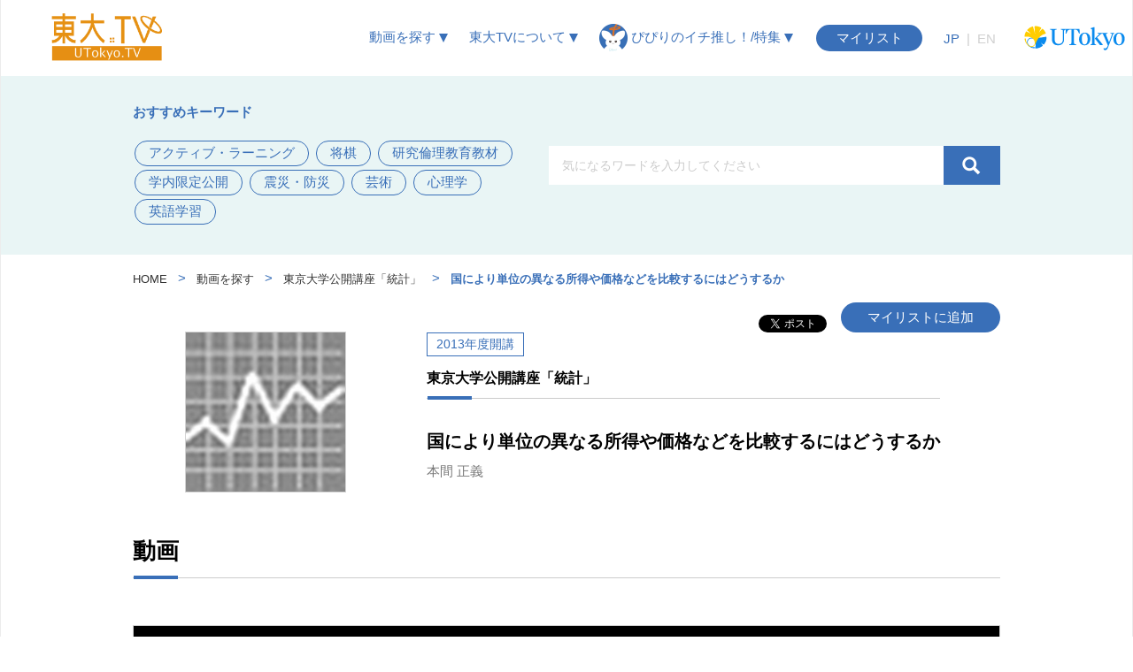

--- FILE ---
content_type: text/html; charset=UTF-8
request_url: https://tv.he.u-tokyo.ac.jp/lecture_4351/
body_size: 14028
content:
<!DOCTYPE html>
<!--[if IE 7]>
<html class="ie ie7" dir="ltr" lang="ja" prefix="og: http://ogp.me/ns# fb: http://ogp.me/ns/fb#">
<![endif]-->
<!--[if IE 8]>
<html class="ie ie8" dir="ltr" lang="ja" prefix="og: http://ogp.me/ns# fb: http://ogp.me/ns/fb#">
<![endif]-->
<!--[if !(IE 7) & !(IE 8)]><!-->
<html dir="ltr" lang="ja" prefix="og: http://ogp.me/ns# fb: http://ogp.me/ns/fb#">
<!--<![endif]-->
<head>
	<meta charset="UTF-8">
	<meta name="viewport" content="width=device-width">
    <title>
        国により単位の異なる所得や価格などを比較するにはどうするか How to Compare Income and Prices in Different Countries | UTokyo.TV | 東京大学    </title>
	<link rel="profile" href="http://gmpg.org/xfn/11">
	<link rel="pingback" href="https://tv.he.u-tokyo.ac.jp/xmlrpc.php">
	
    <meta name="twitter:card" content="summary_large_image" />

      <meta property="twitter:image" content="https://tv.he.u-tokyo.ac.jp/lecture_files/11814/7/lecture_images/video.jpg?1684487231" />
    <meta property="og:image" content="https://tv.he.u-tokyo.ac.jp/lecture_files/11814/7/lecture_images/video.jpg?1684487231" />
  
  <meta name="twitter:site" content="@UTokyoTV" />
  <meta name="twitter:title" content="国により単位の異なる所得や価格などを比較するにはどうするか" />
  <meta name="twitter:description" content="" />

  <meta property="og:url" content="https://tv.he.u-tokyo.ac.jp/lecture_4351/" />
  <meta property="og:title" content="国により単位の異なる所得や価格などを比較するにはどうするか" />
  <meta property="og:description" content="" />
	<!--[if lt IE 9]>
	<script src="https://tv.he.u-tokyo.ac.jp/wp-content/themes/ut-ocw/js/html5.js"></script>
	<![endif]-->
	
		<!-- All in One SEO 4.9.3 - aioseo.com -->
	<meta name="robots" content="max-image-preview:large" />
	<meta name="google-site-verification" content="uVR21iEnOf46n3oZliKTWNl00O8ZBzHHQyhdUn61IQM" />
	<meta name="keywords" content="phenomenon and forecasting,population changes,science fields,utokyo open,world of statistics" />
	<link rel="canonical" href="https://tv.he.u-tokyo.ac.jp/lecture_4351/" />
	<meta name="generator" content="All in One SEO (AIOSEO) 4.9.3" />
		<script type="application/ld+json" class="aioseo-schema">
			{"@context":"https:\/\/schema.org","@graph":[{"@type":"Article","@id":"https:\/\/tv.he.u-tokyo.ac.jp\/lecture_4351\/#article","name":"\u56fd\u306b\u3088\u308a\u5358\u4f4d\u306e\u7570\u306a\u308b\u6240\u5f97\u3084\u4fa1\u683c\u306a\u3069\u3092\u6bd4\u8f03\u3059\u308b\u306b\u306f\u3069\u3046\u3059\u308b\u304b How to Compare Income and Prices in Different Countries | UTokyo.TV | \u6771\u4eac\u5927\u5b66","headline":"\u56fd\u306b\u3088\u308a\u5358\u4f4d\u306e\u7570\u306a\u308b\u6240\u5f97\u3084\u4fa1\u683c\u306a\u3069\u3092\u6bd4\u8f03\u3059\u308b\u306b\u306f\u3069\u3046\u3059\u308b\u304b How to Compare Income and Prices in Different Countries","author":{"@id":"https:\/\/tv.he.u-tokyo.ac.jp\/author\/#author"},"publisher":{"@id":"https:\/\/tv.he.u-tokyo.ac.jp\/#organization"},"image":{"@type":"ImageObject","url":"\/course_images\/11814\/200px.jpg?1684485605","@id":"https:\/\/tv.he.u-tokyo.ac.jp\/lecture_4351\/#articleImage"},"datePublished":"2023-05-19T17:55:31+09:00","dateModified":"2025-05-12T16:59:27+09:00","inLanguage":"ja","mainEntityOfPage":{"@id":"https:\/\/tv.he.u-tokyo.ac.jp\/lecture_4351\/#webpage"},"isPartOf":{"@id":"https:\/\/tv.he.u-tokyo.ac.jp\/lecture_4351\/#webpage"},"articleSection":"lectures, phenomenon and forecasting, population changes, science fields, UTokyo Open, world of statistics"},{"@type":"BreadcrumbList","@id":"https:\/\/tv.he.u-tokyo.ac.jp\/lecture_4351\/#breadcrumblist","itemListElement":[{"@type":"ListItem","@id":"https:\/\/tv.he.u-tokyo.ac.jp#listItem","position":1,"name":"Home","item":"https:\/\/tv.he.u-tokyo.ac.jp","nextItem":{"@type":"ListItem","@id":"https:\/\/tv.he.u-tokyo.ac.jp\/category\/lectures\/#listItem","name":"lectures"}},{"@type":"ListItem","@id":"https:\/\/tv.he.u-tokyo.ac.jp\/category\/lectures\/#listItem","position":2,"name":"lectures","item":"https:\/\/tv.he.u-tokyo.ac.jp\/category\/lectures\/","nextItem":{"@type":"ListItem","@id":"https:\/\/tv.he.u-tokyo.ac.jp\/lecture_4351\/#listItem","name":"\u56fd\u306b\u3088\u308a\u5358\u4f4d\u306e\u7570\u306a\u308b\u6240\u5f97\u3084\u4fa1\u683c\u306a\u3069\u3092\u6bd4\u8f03\u3059\u308b\u306b\u306f\u3069\u3046\u3059\u308b\u304b How to Compare Income and Prices in Different Countries"},"previousItem":{"@type":"ListItem","@id":"https:\/\/tv.he.u-tokyo.ac.jp#listItem","name":"Home"}},{"@type":"ListItem","@id":"https:\/\/tv.he.u-tokyo.ac.jp\/lecture_4351\/#listItem","position":3,"name":"\u56fd\u306b\u3088\u308a\u5358\u4f4d\u306e\u7570\u306a\u308b\u6240\u5f97\u3084\u4fa1\u683c\u306a\u3069\u3092\u6bd4\u8f03\u3059\u308b\u306b\u306f\u3069\u3046\u3059\u308b\u304b How to Compare Income and Prices in Different Countries","previousItem":{"@type":"ListItem","@id":"https:\/\/tv.he.u-tokyo.ac.jp\/category\/lectures\/#listItem","name":"lectures"}}]},{"@type":"Organization","@id":"https:\/\/tv.he.u-tokyo.ac.jp\/#organization","name":"UTokyo.TV | \u6771\u4eac\u5927\u5b66","url":"https:\/\/tv.he.u-tokyo.ac.jp\/"},{"@type":"WebPage","@id":"https:\/\/tv.he.u-tokyo.ac.jp\/lecture_4351\/#webpage","url":"https:\/\/tv.he.u-tokyo.ac.jp\/lecture_4351\/","name":"\u56fd\u306b\u3088\u308a\u5358\u4f4d\u306e\u7570\u306a\u308b\u6240\u5f97\u3084\u4fa1\u683c\u306a\u3069\u3092\u6bd4\u8f03\u3059\u308b\u306b\u306f\u3069\u3046\u3059\u308b\u304b How to Compare Income and Prices in Different Countries | UTokyo.TV | \u6771\u4eac\u5927\u5b66","inLanguage":"ja","isPartOf":{"@id":"https:\/\/tv.he.u-tokyo.ac.jp\/#website"},"breadcrumb":{"@id":"https:\/\/tv.he.u-tokyo.ac.jp\/lecture_4351\/#breadcrumblist"},"author":{"@id":"https:\/\/tv.he.u-tokyo.ac.jp\/author\/#author"},"creator":{"@id":"https:\/\/tv.he.u-tokyo.ac.jp\/author\/#author"},"datePublished":"2023-05-19T17:55:31+09:00","dateModified":"2025-05-12T16:59:27+09:00"},{"@type":"WebSite","@id":"https:\/\/tv.he.u-tokyo.ac.jp\/#website","url":"https:\/\/tv.he.u-tokyo.ac.jp\/","name":"UTokyo TV","inLanguage":"ja","publisher":{"@id":"https:\/\/tv.he.u-tokyo.ac.jp\/#organization"}}]}
		</script>
		<!-- All in One SEO -->

<link rel="alternate" type="application/rss+xml" title="UTokyo.TV | 東京大学 &raquo; フィード" href="https://tv.he.u-tokyo.ac.jp/feed/" />
<link rel="alternate" type="application/rss+xml" title="UTokyo.TV | 東京大学 &raquo; コメントフィード" href="https://tv.he.u-tokyo.ac.jp/comments/feed/" />
<link rel="alternate" title="oEmbed (JSON)" type="application/json+oembed" href="https://tv.he.u-tokyo.ac.jp/wp-json/oembed/1.0/embed?url=https%3A%2F%2Ftv.he.u-tokyo.ac.jp%2Flecture_4351%2F" />
<link rel="alternate" title="oEmbed (XML)" type="text/xml+oembed" href="https://tv.he.u-tokyo.ac.jp/wp-json/oembed/1.0/embed?url=https%3A%2F%2Ftv.he.u-tokyo.ac.jp%2Flecture_4351%2F&#038;format=xml" />
<style id='wp-img-auto-sizes-contain-inline-css' type='text/css'>
img:is([sizes=auto i],[sizes^="auto," i]){contain-intrinsic-size:3000px 1500px}
/*# sourceURL=wp-img-auto-sizes-contain-inline-css */
</style>
<style id='wp-emoji-styles-inline-css' type='text/css'>

	img.wp-smiley, img.emoji {
		display: inline !important;
		border: none !important;
		box-shadow: none !important;
		height: 1em !important;
		width: 1em !important;
		margin: 0 0.07em !important;
		vertical-align: -0.1em !important;
		background: none !important;
		padding: 0 !important;
	}
/*# sourceURL=wp-emoji-styles-inline-css */
</style>
<style id='wp-block-library-inline-css' type='text/css'>
:root{--wp-block-synced-color:#7a00df;--wp-block-synced-color--rgb:122,0,223;--wp-bound-block-color:var(--wp-block-synced-color);--wp-editor-canvas-background:#ddd;--wp-admin-theme-color:#007cba;--wp-admin-theme-color--rgb:0,124,186;--wp-admin-theme-color-darker-10:#006ba1;--wp-admin-theme-color-darker-10--rgb:0,107,160.5;--wp-admin-theme-color-darker-20:#005a87;--wp-admin-theme-color-darker-20--rgb:0,90,135;--wp-admin-border-width-focus:2px}@media (min-resolution:192dpi){:root{--wp-admin-border-width-focus:1.5px}}.wp-element-button{cursor:pointer}:root .has-very-light-gray-background-color{background-color:#eee}:root .has-very-dark-gray-background-color{background-color:#313131}:root .has-very-light-gray-color{color:#eee}:root .has-very-dark-gray-color{color:#313131}:root .has-vivid-green-cyan-to-vivid-cyan-blue-gradient-background{background:linear-gradient(135deg,#00d084,#0693e3)}:root .has-purple-crush-gradient-background{background:linear-gradient(135deg,#34e2e4,#4721fb 50%,#ab1dfe)}:root .has-hazy-dawn-gradient-background{background:linear-gradient(135deg,#faaca8,#dad0ec)}:root .has-subdued-olive-gradient-background{background:linear-gradient(135deg,#fafae1,#67a671)}:root .has-atomic-cream-gradient-background{background:linear-gradient(135deg,#fdd79a,#004a59)}:root .has-nightshade-gradient-background{background:linear-gradient(135deg,#330968,#31cdcf)}:root .has-midnight-gradient-background{background:linear-gradient(135deg,#020381,#2874fc)}:root{--wp--preset--font-size--normal:16px;--wp--preset--font-size--huge:42px}.has-regular-font-size{font-size:1em}.has-larger-font-size{font-size:2.625em}.has-normal-font-size{font-size:var(--wp--preset--font-size--normal)}.has-huge-font-size{font-size:var(--wp--preset--font-size--huge)}.has-text-align-center{text-align:center}.has-text-align-left{text-align:left}.has-text-align-right{text-align:right}.has-fit-text{white-space:nowrap!important}#end-resizable-editor-section{display:none}.aligncenter{clear:both}.items-justified-left{justify-content:flex-start}.items-justified-center{justify-content:center}.items-justified-right{justify-content:flex-end}.items-justified-space-between{justify-content:space-between}.screen-reader-text{border:0;clip-path:inset(50%);height:1px;margin:-1px;overflow:hidden;padding:0;position:absolute;width:1px;word-wrap:normal!important}.screen-reader-text:focus{background-color:#ddd;clip-path:none;color:#444;display:block;font-size:1em;height:auto;left:5px;line-height:normal;padding:15px 23px 14px;text-decoration:none;top:5px;width:auto;z-index:100000}html :where(.has-border-color){border-style:solid}html :where([style*=border-top-color]){border-top-style:solid}html :where([style*=border-right-color]){border-right-style:solid}html :where([style*=border-bottom-color]){border-bottom-style:solid}html :where([style*=border-left-color]){border-left-style:solid}html :where([style*=border-width]){border-style:solid}html :where([style*=border-top-width]){border-top-style:solid}html :where([style*=border-right-width]){border-right-style:solid}html :where([style*=border-bottom-width]){border-bottom-style:solid}html :where([style*=border-left-width]){border-left-style:solid}html :where(img[class*=wp-image-]){height:auto;max-width:100%}:where(figure){margin:0 0 1em}html :where(.is-position-sticky){--wp-admin--admin-bar--position-offset:var(--wp-admin--admin-bar--height,0px)}@media screen and (max-width:600px){html :where(.is-position-sticky){--wp-admin--admin-bar--position-offset:0px}}

/*# sourceURL=wp-block-library-inline-css */
</style><style id='global-styles-inline-css' type='text/css'>
:root{--wp--preset--aspect-ratio--square: 1;--wp--preset--aspect-ratio--4-3: 4/3;--wp--preset--aspect-ratio--3-4: 3/4;--wp--preset--aspect-ratio--3-2: 3/2;--wp--preset--aspect-ratio--2-3: 2/3;--wp--preset--aspect-ratio--16-9: 16/9;--wp--preset--aspect-ratio--9-16: 9/16;--wp--preset--color--black: #000000;--wp--preset--color--cyan-bluish-gray: #abb8c3;--wp--preset--color--white: #ffffff;--wp--preset--color--pale-pink: #f78da7;--wp--preset--color--vivid-red: #cf2e2e;--wp--preset--color--luminous-vivid-orange: #ff6900;--wp--preset--color--luminous-vivid-amber: #fcb900;--wp--preset--color--light-green-cyan: #7bdcb5;--wp--preset--color--vivid-green-cyan: #00d084;--wp--preset--color--pale-cyan-blue: #8ed1fc;--wp--preset--color--vivid-cyan-blue: #0693e3;--wp--preset--color--vivid-purple: #9b51e0;--wp--preset--gradient--vivid-cyan-blue-to-vivid-purple: linear-gradient(135deg,rgb(6,147,227) 0%,rgb(155,81,224) 100%);--wp--preset--gradient--light-green-cyan-to-vivid-green-cyan: linear-gradient(135deg,rgb(122,220,180) 0%,rgb(0,208,130) 100%);--wp--preset--gradient--luminous-vivid-amber-to-luminous-vivid-orange: linear-gradient(135deg,rgb(252,185,0) 0%,rgb(255,105,0) 100%);--wp--preset--gradient--luminous-vivid-orange-to-vivid-red: linear-gradient(135deg,rgb(255,105,0) 0%,rgb(207,46,46) 100%);--wp--preset--gradient--very-light-gray-to-cyan-bluish-gray: linear-gradient(135deg,rgb(238,238,238) 0%,rgb(169,184,195) 100%);--wp--preset--gradient--cool-to-warm-spectrum: linear-gradient(135deg,rgb(74,234,220) 0%,rgb(151,120,209) 20%,rgb(207,42,186) 40%,rgb(238,44,130) 60%,rgb(251,105,98) 80%,rgb(254,248,76) 100%);--wp--preset--gradient--blush-light-purple: linear-gradient(135deg,rgb(255,206,236) 0%,rgb(152,150,240) 100%);--wp--preset--gradient--blush-bordeaux: linear-gradient(135deg,rgb(254,205,165) 0%,rgb(254,45,45) 50%,rgb(107,0,62) 100%);--wp--preset--gradient--luminous-dusk: linear-gradient(135deg,rgb(255,203,112) 0%,rgb(199,81,192) 50%,rgb(65,88,208) 100%);--wp--preset--gradient--pale-ocean: linear-gradient(135deg,rgb(255,245,203) 0%,rgb(182,227,212) 50%,rgb(51,167,181) 100%);--wp--preset--gradient--electric-grass: linear-gradient(135deg,rgb(202,248,128) 0%,rgb(113,206,126) 100%);--wp--preset--gradient--midnight: linear-gradient(135deg,rgb(2,3,129) 0%,rgb(40,116,252) 100%);--wp--preset--font-size--small: 13px;--wp--preset--font-size--medium: 20px;--wp--preset--font-size--large: 36px;--wp--preset--font-size--x-large: 42px;--wp--preset--spacing--20: 0.44rem;--wp--preset--spacing--30: 0.67rem;--wp--preset--spacing--40: 1rem;--wp--preset--spacing--50: 1.5rem;--wp--preset--spacing--60: 2.25rem;--wp--preset--spacing--70: 3.38rem;--wp--preset--spacing--80: 5.06rem;--wp--preset--shadow--natural: 6px 6px 9px rgba(0, 0, 0, 0.2);--wp--preset--shadow--deep: 12px 12px 50px rgba(0, 0, 0, 0.4);--wp--preset--shadow--sharp: 6px 6px 0px rgba(0, 0, 0, 0.2);--wp--preset--shadow--outlined: 6px 6px 0px -3px rgb(255, 255, 255), 6px 6px rgb(0, 0, 0);--wp--preset--shadow--crisp: 6px 6px 0px rgb(0, 0, 0);}:where(.is-layout-flex){gap: 0.5em;}:where(.is-layout-grid){gap: 0.5em;}body .is-layout-flex{display: flex;}.is-layout-flex{flex-wrap: wrap;align-items: center;}.is-layout-flex > :is(*, div){margin: 0;}body .is-layout-grid{display: grid;}.is-layout-grid > :is(*, div){margin: 0;}:where(.wp-block-columns.is-layout-flex){gap: 2em;}:where(.wp-block-columns.is-layout-grid){gap: 2em;}:where(.wp-block-post-template.is-layout-flex){gap: 1.25em;}:where(.wp-block-post-template.is-layout-grid){gap: 1.25em;}.has-black-color{color: var(--wp--preset--color--black) !important;}.has-cyan-bluish-gray-color{color: var(--wp--preset--color--cyan-bluish-gray) !important;}.has-white-color{color: var(--wp--preset--color--white) !important;}.has-pale-pink-color{color: var(--wp--preset--color--pale-pink) !important;}.has-vivid-red-color{color: var(--wp--preset--color--vivid-red) !important;}.has-luminous-vivid-orange-color{color: var(--wp--preset--color--luminous-vivid-orange) !important;}.has-luminous-vivid-amber-color{color: var(--wp--preset--color--luminous-vivid-amber) !important;}.has-light-green-cyan-color{color: var(--wp--preset--color--light-green-cyan) !important;}.has-vivid-green-cyan-color{color: var(--wp--preset--color--vivid-green-cyan) !important;}.has-pale-cyan-blue-color{color: var(--wp--preset--color--pale-cyan-blue) !important;}.has-vivid-cyan-blue-color{color: var(--wp--preset--color--vivid-cyan-blue) !important;}.has-vivid-purple-color{color: var(--wp--preset--color--vivid-purple) !important;}.has-black-background-color{background-color: var(--wp--preset--color--black) !important;}.has-cyan-bluish-gray-background-color{background-color: var(--wp--preset--color--cyan-bluish-gray) !important;}.has-white-background-color{background-color: var(--wp--preset--color--white) !important;}.has-pale-pink-background-color{background-color: var(--wp--preset--color--pale-pink) !important;}.has-vivid-red-background-color{background-color: var(--wp--preset--color--vivid-red) !important;}.has-luminous-vivid-orange-background-color{background-color: var(--wp--preset--color--luminous-vivid-orange) !important;}.has-luminous-vivid-amber-background-color{background-color: var(--wp--preset--color--luminous-vivid-amber) !important;}.has-light-green-cyan-background-color{background-color: var(--wp--preset--color--light-green-cyan) !important;}.has-vivid-green-cyan-background-color{background-color: var(--wp--preset--color--vivid-green-cyan) !important;}.has-pale-cyan-blue-background-color{background-color: var(--wp--preset--color--pale-cyan-blue) !important;}.has-vivid-cyan-blue-background-color{background-color: var(--wp--preset--color--vivid-cyan-blue) !important;}.has-vivid-purple-background-color{background-color: var(--wp--preset--color--vivid-purple) !important;}.has-black-border-color{border-color: var(--wp--preset--color--black) !important;}.has-cyan-bluish-gray-border-color{border-color: var(--wp--preset--color--cyan-bluish-gray) !important;}.has-white-border-color{border-color: var(--wp--preset--color--white) !important;}.has-pale-pink-border-color{border-color: var(--wp--preset--color--pale-pink) !important;}.has-vivid-red-border-color{border-color: var(--wp--preset--color--vivid-red) !important;}.has-luminous-vivid-orange-border-color{border-color: var(--wp--preset--color--luminous-vivid-orange) !important;}.has-luminous-vivid-amber-border-color{border-color: var(--wp--preset--color--luminous-vivid-amber) !important;}.has-light-green-cyan-border-color{border-color: var(--wp--preset--color--light-green-cyan) !important;}.has-vivid-green-cyan-border-color{border-color: var(--wp--preset--color--vivid-green-cyan) !important;}.has-pale-cyan-blue-border-color{border-color: var(--wp--preset--color--pale-cyan-blue) !important;}.has-vivid-cyan-blue-border-color{border-color: var(--wp--preset--color--vivid-cyan-blue) !important;}.has-vivid-purple-border-color{border-color: var(--wp--preset--color--vivid-purple) !important;}.has-vivid-cyan-blue-to-vivid-purple-gradient-background{background: var(--wp--preset--gradient--vivid-cyan-blue-to-vivid-purple) !important;}.has-light-green-cyan-to-vivid-green-cyan-gradient-background{background: var(--wp--preset--gradient--light-green-cyan-to-vivid-green-cyan) !important;}.has-luminous-vivid-amber-to-luminous-vivid-orange-gradient-background{background: var(--wp--preset--gradient--luminous-vivid-amber-to-luminous-vivid-orange) !important;}.has-luminous-vivid-orange-to-vivid-red-gradient-background{background: var(--wp--preset--gradient--luminous-vivid-orange-to-vivid-red) !important;}.has-very-light-gray-to-cyan-bluish-gray-gradient-background{background: var(--wp--preset--gradient--very-light-gray-to-cyan-bluish-gray) !important;}.has-cool-to-warm-spectrum-gradient-background{background: var(--wp--preset--gradient--cool-to-warm-spectrum) !important;}.has-blush-light-purple-gradient-background{background: var(--wp--preset--gradient--blush-light-purple) !important;}.has-blush-bordeaux-gradient-background{background: var(--wp--preset--gradient--blush-bordeaux) !important;}.has-luminous-dusk-gradient-background{background: var(--wp--preset--gradient--luminous-dusk) !important;}.has-pale-ocean-gradient-background{background: var(--wp--preset--gradient--pale-ocean) !important;}.has-electric-grass-gradient-background{background: var(--wp--preset--gradient--electric-grass) !important;}.has-midnight-gradient-background{background: var(--wp--preset--gradient--midnight) !important;}.has-small-font-size{font-size: var(--wp--preset--font-size--small) !important;}.has-medium-font-size{font-size: var(--wp--preset--font-size--medium) !important;}.has-large-font-size{font-size: var(--wp--preset--font-size--large) !important;}.has-x-large-font-size{font-size: var(--wp--preset--font-size--x-large) !important;}
/*# sourceURL=global-styles-inline-css */
</style>

<style id='classic-theme-styles-inline-css' type='text/css'>
/*! This file is auto-generated */
.wp-block-button__link{color:#fff;background-color:#32373c;border-radius:9999px;box-shadow:none;text-decoration:none;padding:calc(.667em + 2px) calc(1.333em + 2px);font-size:1.125em}.wp-block-file__button{background:#32373c;color:#fff;text-decoration:none}
/*# sourceURL=/wp-includes/css/classic-themes.min.css */
</style>
<link rel='stylesheet' id='sosere-recommendation-style-css' href='https://tv.he.u-tokyo.ac.jp/wp-content/plugins/ut-sosere/sosere_css/sosere-recommendation.css?ver=6.9' type='text/css' media='all' />
<link rel='stylesheet' id='genericons-css' href='https://tv.he.u-tokyo.ac.jp/wp-content/themes/ut-ocw/genericons/genericons.css?ver=3.03' type='text/css' media='all' />
<script type="text/javascript" src="https://tv.he.u-tokyo.ac.jp/wp-includes/js/jquery/jquery.min.js?ver=3.7.1" id="jquery-core-js"></script>
<script type="text/javascript" src="https://tv.he.u-tokyo.ac.jp/wp-includes/js/jquery/jquery-migrate.min.js?ver=3.4.1" id="jquery-migrate-js"></script>
<link rel="https://api.w.org/" href="https://tv.he.u-tokyo.ac.jp/wp-json/" /><link rel="alternate" title="JSON" type="application/json" href="https://tv.he.u-tokyo.ac.jp/wp-json/wp/v2/posts/11977" /><link rel="EditURI" type="application/rsd+xml" title="RSD" href="https://tv.he.u-tokyo.ac.jp/xmlrpc.php?rsd" />
<meta name="generator" content="WordPress 6.9" />
<link rel='shortlink' href='https://tv.he.u-tokyo.ac.jp/?p=11977' />
<meta name="description" content="東京大学公開講座「統計」 本間 正義 UTokyo Open Lectures: Statistics Masayoshi Honma" />

<!-- START - Open Graph and Twitter Card Tags 3.3.7 -->
<!-- Disabled by the "fb_og_disable" filter -->
<!-- END - Open Graph and Twitter Card Tags 3.3.7 -->
    <link href="/assets/font-awesome-4.6.3/css/font-awesome.min.css?1678934654" rel="stylesheet" />    <link href="/assets/feathericon/feathericon.min.css?1678932813" rel="stylesheet" />    <link href="/assets/video-js-7.16.0/video-js.min.css?1678932813" rel="stylesheet" />    <link href="/assets/tooltipster-4.2.7/dist/css/tooltipster.bundle.min.css?1678932813" rel="stylesheet" />    <link href="/assets/css/ut-ocw-wp.min.css?1756103660" rel="stylesheet" />    <script src="/assets/js/js.cookie-2.1.3.min.js?1678932813"></script>    <link href="/wp-includes/css/jquery-ui-dialog.min.css" rel="stylesheet" />
    <link href="/wp-includes/css/dashicons.min.css" rel="stylesheet" />
</head>

<body class="wp-singular post-template-default single single-post postid-11977 single-format-standard wp-theme-ut-ocw sidebar">
	<div id="page" class="hfeed site pj-ocw-site-mode-ocw">
		<header id="masthead" class="site-header" role="banner">
            <div class="d-flex align-items-center justify-content-between">
                <div class="navbar-brand-container">
                    <a href="/" rel="home">
                        <img
                            src="/assets/img/logo.png"
                            class="navbar-brand-pc"
                        />
                        <img
                            src="/assets/img/logo.png"
                            class="navbar-brand-mobile"
                        />
                    </a>
                </div>

                <div>
                    
<div id="navbar" class="navbar">
  <nav id="site-navigation" class="navigation main-navigation" role="navigation">
          <span class="menu-search-button">
        <i class="fe fe-search"></i>
      </span>
        <span class="menu-toggle">
      <i class="fe fe-bar"></i>
    </span>

    <div class="menu-navigation-menu-container">
      <ul id="primary-menu" class="nav-menu">
        <li class="menu-item-type-custom menu-item-object-custom menu-item-has-children">
          <a>
            動画を探す
            <img src="/assets/img/icon/menu-down-arrow.svg" style="width: 10px; height: 10px" />
          </a>
          <ul class="sub-menu">
            <li class="menu-item menu-item-type-custom menu-item-object-custom">
              <a href="/course-search/">
                イベント一覧から探す
              </a>
            </li>
            <li class="menu-item menu-item-type-custom menu-item-object-custom">
              <a href="/find-subjects/">
                分野から探す
              </a>
            </li>
            <li class="menu-item menu-item-type-custom menu-item-object-custom">
              <a href="/find-by-tags/">
                タグから探す
              </a>
            </li>
            <li class="menu-item menu-item-type-custom menu-item-object-custom">
              <a href="/lecturers/">
                講師から探す
              </a>
            </li>
            <li class="menu-item menu-item-type-custom menu-item-object-custom">
              <a href="/ranking/">
                人気の動画
              </a>
            </li>
          </ul>
        </li>
       <li class="menu-item menu-item-type-custom menu-item-object-custom current-menu-ancestor current-menu-parent menu-item-has-children">
          <a>
            東大TVについて
            <img src="/assets/img/icon/menu-down-arrow.svg" style="width: 10px; height: 10px" />
          </a>
          <ul class="sub-menu">
            <li class="menu-item menu-item-type-custom menu-item-object-custom">
              <a href="/about/">
                東大TVについて
              </a>
            </li>
            <li class="menu-item menu-item-type-custom menu-item-object-custom">
              <a href="/guidelines/termsofuse/">
                利用規約
              </a>
            </li>
            <li class="menu-item menu-item-type-custom menu-item-object-custom">
              <a href="/for-lecturer">
                公開希望の方へ
              </a>
            </li>

            <li class="menu-item menu-item-type-custom menu-item-object-custom">
              <a href="/link_policy/">
                リンクについて
              </a>
            </li>
            <li class="menu-item menu-item-type-custom menu-item-object-custom">
              <a href="/contact/">
                お問い合わせ等
              </a>
            </li>
          </ul>
        </li>
        <li class="menu-item-type-custom menu-item-object-custom menu-item-has-children">
          <a>
            <img src="/assets/img/icon/pipiri-menu-icon.png" style="width: 32px; height: 32px" />
            ぴぴりのイチ推し！/特集
            <img src="/assets/img/icon/menu-down-arrow.svg" style="width: 10px; height: 10px" />
          </a>
          <ul class="sub-menu">
            <li class="menu-item menu-item-type-custom menu-item-object-custom">
              <a href="/category/blog/">ぴぴりのイチ推し！</a>
            </li>
            <li class="menu-item menu-item-type-custom menu-item-object-custom">
              <a href="/category/feature/">
                特集
              </a>
            </li>
          </ul>
        </li>
      </ul>

      <a href="/mylist-lecture" class="pj-mylist-button">
        マイリスト
      </a>

      <div class="pj-switch-interface-language">
        <a
          href="#"
          class="active"
          data-interface-language="ja">
          JP
        </a>
        <span class="color-gray-cccccc">|</span>
        <a
          href="#"
          class=""
          data-interface-language="en">
          EN
        </a>
      </div>

      <div class="navbar-u-tokyo-logo">
        <a target="_blank" href="http://www.u-tokyo.ac.jp">
            <img src="/assets/img/logo_tokyo_univ.svg?20240415" width="130" />
        </a>
      </div>
    </div>
  </nav>
</div>
                </div>
            </div>
        </header><!-- #masthead -->

                
<div class="header-search">
  <div class="max-width-980px mx-auto d-flex flex-wrap align-items-center justify-content-between">
                  <div class="tag-links-container" style="width: 440px">
          <div>
            <b>おすすめキーワード</b>
          </div>

          <div style="margin-top: 20px">
                          <a class="tag-link" href="/lecture-search/?q=アクティブ・ラーニング">アクティブ・ラーニング</a>
                          <a class="tag-link" href="/lecture-search/?q=将棋">将棋</a>
                          <a class="tag-link" href="/lecture-search/?q=研究倫理教育教材">研究倫理教育教材</a>
                          <a class="tag-link" href="/lecture-search/?q=学内限定公開">学内限定公開</a>
                          <a class="tag-link" href="/lecture-search/?q=震災・防災">震災・防災</a>
                          <a class="tag-link" href="/lecture-search/?q=芸術">芸術</a>
                          <a class="tag-link" href="/lecture-search/?q=心理学">心理学</a>
                          <a class="tag-link" href="/lecture-search/?q=英語学習">英語学習</a>
                      </div>
        </div>
          
    <div style="width: 510px">
      <form
        id="pj-search-form"
        method="get"
        action="/lecture-search"
        data-search-conditions="{&quot;site_mode&quot;:&quot;ocw&quot;}">
        <div class="d-flex">
          <input
            type="text"
            name="q"
            value=""
            style="width: calc(100% - 21px)"
            placeholder="気になるワードを入力してください"
          />

          <button type="submit">
            <img src="/assets/img/icon/search-icon.svg" style="width:21px; height:21px;"/>
          </button>
        </div>
      </form>
    </div>
  </div>
</div>

        <div id="main" class="site-main">

                            <div class="main-container max-width-980px mx-auto">
            
	<div id="primary" class="content-area">
		<div id="content" class="site-content" role="main">

										
<article id="post-11977" class="post-11977 post type-post status-publish format-standard hentry category-lectures tag-phenomenon-and-forecasting tag-population-changes tag-science-fields tag-utokyo-open tag-world-of-statistics">
                            
        <div class="entry-content">
            
<div class="pj-breadcrumb">
    <a
    href="/"
    class="pj-breadcrumb-entry "
  >
    HOME
  </a>

    <span class="pj-breadcrumb-separator">&gt;</span>

    <a
    href="/lecture-search/"
    class="pj-breadcrumb-entry "
  >
    動画を探す
  </a>

    <span class="pj-breadcrumb-separator">&gt;</span>

    <a
    href="/course_11814/"
    class="pj-breadcrumb-entry "
  >
    東京大学公開講座「統計」
  </a>

    <span class="pj-breadcrumb-separator">&gt;</span>

    <a
    href="/lecture_4351/"
    class="pj-breadcrumb-entry active"
  >
    国により単位の異なる所得や価格などを比較するにはどうするか
  </a>

</div>


 <div class="lecture-header">
     <img decoding="async"
    src="/course_images/11814/200px.jpg?1684485605"
    class="lecture-button-course-image"
    alt="東京大学公開講座「統計」"
  />

  <div class="lecture-button-container">
                                    
    <div class="lecture-social-button-container">
      <a
        class="twitter-share-button"
        href="https://twitter.com/intent/tweet?text=%E5%9B%BD%E3%81%AB%E3%82%88%E3%82%8A%E5%8D%98%E4%BD%8D%E3%81%AE%E7%95%B0%E3%81%AA%E3%82%8B%E6%89%80%E5%BE%97%E3%82%84%E4%BE%A1%E6%A0%BC%E3%81%AA%E3%81%A9%E3%82%92%E6%AF%94%E8%BC%83%E3%81%99%E3%82%8B%E3%81%AB%E3%81%AF%E3%81%A9%E3%81%86%E3%81%99%E3%82%8B%E3%81%8B%EF%BC%88%E6%9C%AC%E9%96%93%20%E6%AD%A3%E7%BE%A9%EF%BC%89%20%23UTokyoTV"
      >
        Tweet
      </a>

      <div class="ml-8px">
        <div
          class="fb-share-button"
          data-href="https://tv.he.u-tokyo.ac.jp/lecture_4351/"
          data-layout="button_count"
        >
        </div>
      </div>
    </div>

    <div>
        <a
    href="javascript:void(0)"
    class="add-to-mylist-button"
    data-lecture-ids="4351"
            data-lecture-id-4351="1"
            data-add-text="マイリストに追加"
    data-remove-text="マイリストから削除"
    data-action="add">
    マイリストに追加
  </a>

    </div>
  </div>
</div>


<div class="lecture-course-main">
  <div>
    <img decoding="async"
      src="/course_images/11814/200px.jpg?1684485605"
      class="lecture-course-image"
      alt="東京大学公開講座「統計」"
    />
  </div>

  <div>
    <div class="course-year">
      2013年度開講
    </div>

    <h2 class="font-size-16px">
      東京大学公開講座「統計」
    </h2>

    <div class="mt-16px">
      <span class="font-size-20px font-weight-bold">
          国により単位の異なる所得や価格などを比較するにはどうするか

      </span>
    </div>
    <div class="color-lecturer-gray mt-8px">
      本間 正義
    </div>
  </div>
</div>


<h2 class="mt-48px">動画</h2>

  <div class="d-only-pc-block">
    <div class="d-flex align-items-center">
        
        
        
        
    </div>
  </div>

  <div class="pj-lecture-content">
    <div
      id="pj-lecture-video"
      class="pj-lecture-video"
      data-video-chapters="null"
      data-video-viewed-link="https://tv.he.u-tokyo.ac.jp/video-viewed?id=4351">
                                  <video
          id="pj-lecture-video-content"
          class="video-js vjs-default-skin vjs-big-play-centered vjs-16-9"
          controls="controls"
          playsinline="playsinline"
          data-youtube-url="https://www.youtube.com/embed/YqF55IIb04M"
        >
        </video>

        <div style="text-align: left; margin-top: 20px;">
                    </div>

                  
    </div>

    <div class="d-only-mobile-block mt-32px">
      <div class="d-flex flex-wrap align-items-center">
          
          
          
          
      </div>
    </div>

              <div class="mt-32px">
        <p>  円高のとき海外でモノを買うと安いと感じますが、その為替レートで計算した私達の所得は世界最高水準。でもそんな実感がないのはなぜでしょう。国により通貨単位の違う価格や所得はどのように比較すればいいのでしょうか。また、日本の食料生産性は低いと言われますが、国によって生産する品目が違うのにどうしてそう言えるのでしょうか。本講義では、こうした国際比較を行う際に生じる様々な問題の所在と対処方法を紹介します。 </p>

<p> </p>

<p> <a class="external-link" href="https://itunes.apple.com/jp/itunes-u/ben-jian-zheng-yi-guoniyori/id839415524?mt=10" target="_blank">   このコンテンツは、iTunesに保存してiPhoneやiPadからいつでもご覧いただけます。  </a> </p>

<p>  （上記をクリックすると新しいウィンドウが開き、Apple社のページを表示します。） </p>

<p> </p>


      </div>
    
        
              <div class="lecture-lecturers-container">
        <div class="lecture-lecturers-title">講師紹介</div>

                  <script>
            jQuery(function () {
              addToRecentLecturers(1036)
            })
          </script>

          <div class="lecturer-card">
                        <div>
              <a href="/lecturer/?id=1036">
                                  <img decoding="async"
                    class="lecturer-card-image"
                    src="/lecturer_images/1036/1036.jpg?1678955017"
                  />
                              </a>
            </div>

                        <div>
              <div class="lecturer-card-name">
                <a href="/lecturer/?id=1036">
                  本間 正義
                </a>
              </div>
                              <div class="mt-16px">
                  東京大学 農学生命科学研究科 教授
                </div>
                <div class="lecturer-card-note">
                  ※所属・役職は登壇当時のものです。
                </div>
                          </div>
          </div>
              </div>
      
    <script src="/assets/video-js-7.16.0/video.min.js?1678932813"></script>
  <script src="/assets/videojs-vimeo/videojs-vimeo.min.js?1678948021"></script>
  <script src="/assets/videojs-youtube-2.0.8/dist/Youtube.min.js?1684638905"></script>
  <script src="/assets/js/lecture-video.js?1686885362"></script>

    <script src="/assets/flot-3.2.2/source/jquery.canvaswrapper.js?1678932813"></script>
  <script src="/assets/flot-3.2.2/source/jquery.colorhelpers.js?1678932813"></script>
  <script src="/assets/flot-3.2.2/source/jquery.flot.js?1678932813"></script>
  <script src="/assets/flot-3.2.2/source/jquery.flot.saturated.js?1678932813"></script>
  <script src="/assets/flot-3.2.2/source/jquery.flot.browser.js?1678932813"></script>
  <script src="/assets/flot-3.2.2/source/jquery.flot.drawSeries.js?1678932813"></script>
  <script src="/assets/flot-3.2.2/source/jquery.flot.errorbars.js?1678932813"></script>
  <script src="/assets/flot-3.2.2/source/jquery.flot.uiConstants.js?1678932813"></script>
  <script src="/assets/flot-3.2.2/source/jquery.flot.logaxis.js?1678932813"></script>
  <script src="/assets/flot-3.2.2/source/jquery.flot.symbol.js?1678932813"></script>
  <script src="/assets/flot-3.2.2/source/jquery.flot.flatdata.js?1678932813"></script>
  <script src="/assets/flot-3.2.2/source/jquery.flot.fillbetween.js?1678932813"></script>
  <script src="/assets/flot-3.2.2/source/jquery.flot.stack.js?1678932813"></script>
  <script src="/assets/flot-3.2.2/source/jquery.flot.hover.js?1678932813"></script>
  <script src="/assets/flot-3.2.2/source/jquery.flot.time.js?1678932813"></script>
  <script src="/assets/flot-3.2.2/source/jquery.flot.axislabels.js?1678932813"></script>
  <script src="/assets/flot-3.2.2/source/jquery.flot.selection.js?1678932813"></script>
  <script src="/assets/flot-3.2.2/source/jquery.flot.composeImages.js?1678932813"></script>
  <script src="/assets/flot-3.2.2/source/jquery.flot.legend.js?1678932813"></script>
  <script src="/assets/ResizeSensor-0.2.4/dist/resizeSensor.min.js?1678932813"></script>
    </div>


<p><!--
    <img decoding="async" src="/course_images/11814/200px.jpg?1684485605" />
--></p>

      <h2 class="mt-64px">おすすめの動画</h2>

    <div class="recommended-container">
              <div class="lecture-card-460px my-32px">
          <div class="lecture-card-body">
            <a href="/lecture_4269/">
              <img decoding="async"
                src="https://tv.he.u-tokyo.ac.jp/lecture_files/11799/4/lecture_images/video.jpg"
                class="lecture-card-image"
                alt="分析力・洞察力・想像力―エドガー・アラン・ポーをめぐって"
              />
            </a>

            <div class="lecture-card-text">
              <div class="lecture-card-lecture-name">
                <b>
                  <a href="/lecture_4269/">
                    分析力・洞察力・想像力―エドガー・アラン・ポーをめぐって
                  </a>
                </b>
              </div>

              <div class="lecture-card-course-name">
                東京大学公開講座「想像力」
              </div>

              <div class="lecture-card-lecturers">
                平石 貴樹
              </div>
            </div>
          </div>
        </div>
              <div class="lecture-card-460px my-32px">
          <div class="lecture-card-body">
            <a href="/lecture_4272/">
              <img decoding="async"
                src="https://tv.he.u-tokyo.ac.jp/lecture_files/11799/7/lecture_images/video.jpg"
                class="lecture-card-image"
                alt="障害・コミュニケーション・社会"
              />
            </a>

            <div class="lecture-card-text">
              <div class="lecture-card-lecture-name">
                <b>
                  <a href="/lecture_4272/">
                    障害・コミュニケーション・社会
                  </a>
                </b>
              </div>

              <div class="lecture-card-course-name">
                東京大学公開講座「想像力」
              </div>

              <div class="lecture-card-lecturers">
                福島 智
              </div>
            </div>
          </div>
        </div>
          </div>
          </div>
    </article><!-- #post -->
			
		</div><!-- #content -->
	</div><!-- #primary -->

            </div><!-- max-width -->

            
        
  <div class="pj-footer max-width-1440px mx-auto">
    <div class="max-width-980px mx-auto">
      <div class="pj-footer-container">
        <div class="pj-footer-main">
          <img src="/assets/img/logo.png" style="width: 162px; height: 80px;" />

          <div class="pj-footer-links">
            <a href="/">Home</a>
            <a href="/lecture-search/">
              動画一覧
            </a>
            <a href="/course-search/">
              イベント一覧
            </a>
            <a href="/guidelines/termsofuse/">
              利用規約
            </a>
            <a href="/link_policy/">
              リンクについて
            </a>
            <a href="/about/">
              東大TVについて
            </a>
            <a href="/category/blog/">
              ぴぴりのイチ推し！
            </a>
            <a href="/contact/">
              お問い合わせ等
            </a>
          </div>

          <div class="pj-footer-external-links">
            <a href="/for-lecturer">
              東大TVでコンテンツを公開希望の方へ
            </a>

                                                </div>
        </div>

        <div class="pj-footer-twitter">
          <a
            class="twitter-timeline"
            data-lang="ja"
            data-height="400"
            data-width="600"
            data-theme="light"
            href="https://twitter.com/UTokyoTV">
            Tweets by UTokyoTV
          </a>
          <script async src="https://platform.twitter.com/widgets.js" charset="utf-8"></script>
        </div>
      </div>
    </div>
  </div>


<div>
  <div class="banner-row mt-32px">
    <a
      class="banner"
      href="https://www.he.u-tokyo.ac.jp/"
      target="_blank"
    >
      <img src="/assets/img/banner/logo-daiso.svg" alt="東京大学 大学総合教育研究センター" />
    </a>
  </div>

  <div class="banner-row">
    <a
      class="banner"
      href="https://catalog.he.u-tokyo.ac.jp/"
      target="_blank"
    >
      <img src="/assets/img/banner/logo-catalog.svg" alt="Online Course Catalog"/>
    </a>

    <a
      class="banner"
      href="https://ocw.u-tokyo.ac.jp/"
      target="_blank"
    >
      <img src="/assets/img/banner/logo-ocw.svg" alt="OCW"/>
    </a>

    <a
      class="banner"
      href="https://oe.he.u-tokyo.ac.jp/"
      target="_blank"
    >
      <img
        src="/assets/img/banner/logo-utoe.jpg"
        alt="OE"
        style="width: 200px; height: 50px"
      />
    </a>

    <a
      class="banner"
      href="https://mooc.he.u-tokyo.ac.jp/ja/"
      target="_blank"
    >
      <img
        src="/assets/img/banner/mooc.gif"
        alt="OE"
        style="width: 200px; height: 50px"
      />
    </a>
  </div>
</div>


<footer class="site-footer">
    <div class="site-info">
        © 2016 The University of Tokyo Center for Research and Development of Higher Education
    </div>
</footer>
		</div><!-- #main -->
	</div><!-- #page -->

	<script type="speculationrules">
{"prefetch":[{"source":"document","where":{"and":[{"href_matches":"/*"},{"not":{"href_matches":["/wp-*.php","/wp-admin/*","/wp-content/uploads/*","/wp-content/*","/wp-content/plugins/*","/wp-content/themes/ut-ocw/*","/*\\?(.+)"]}},{"not":{"selector_matches":"a[rel~=\"nofollow\"]"}},{"not":{"selector_matches":".no-prefetch, .no-prefetch a"}}]},"eagerness":"conservative"}]}
</script>
<div id="pj-mylist-signin-dialog" class="d-none">
      <p class="text-center">
      マイリストを使うと、自身が興味を持つ動画をチェックできます。<br/>
      チェックした動画は随時マイリストを開くことにより確認できます。<br/>
      マイリストを使うためにはログインをしてください。<br/>
    </p>
  
  <p class="text-center">
    <a href="privacy-policy" target="_blank">
      プライバシーポリシー
    </a>
  </p>

  <form action="" method="post" id="pj-mylist-signin-dialog-form">
    <input
      type="hidden"
      name="lecture_ids"
      class="pj-mylist-signin-dialog-lecture-ids"/>
    <input
      type="hidden"
      name="signin_callback_url"
      class="pj-mylist-signin-dialog-signin-callback-url"/>
  </form>

  <div class="text-center mt-32px">
    <span
      class="pj-mylist-signin-dialog-submit-button rounded-main-button"
      data-action="/signin-utokyo-account"
      style="width: 300px; height: 30px"
    >
      UTokyo Accountを使ってログイン
    </span>
  </div>

  <div class="text-center mt-16px">
    <span
      class="pj-mylist-signin-dialog-submit-button rounded-main-button"
      data-action="/signin-google"
      style="width: 300px; height: 30px"
    >
      Googleアカウントを使ってログイン
    </span>
  </div>

  <div class="text-center mt-32px">
    <span class="pj-dialog-close-button">
      閉じる
    </span>
  </div>

    <div style="margin-left: -4000px; outline: 0;">
    <a href="#"></a>
  </div>
</div>
<!-- Google tag (gtag.js) -->
<script async src="https://www.googletagmanager.com/gtag/js?id=G-G1PQTNVX26"></script>
<script>
  window.dataLayer = window.dataLayer || [];
  function gtag(){dataLayer.push(arguments);}
  gtag('js', new Date());

  gtag('config', 'G-G1PQTNVX26');
</script>
<script type="text/javascript" src="https://tv.he.u-tokyo.ac.jp/wp-includes/js/jquery/ui/core.min.js?ver=1.13.3" id="jquery-ui-core-js"></script>
<script type="text/javascript" src="https://tv.he.u-tokyo.ac.jp/wp-includes/js/jquery/ui/mouse.min.js?ver=1.13.3" id="jquery-ui-mouse-js"></script>
<script type="text/javascript" src="https://tv.he.u-tokyo.ac.jp/wp-includes/js/jquery/ui/resizable.min.js?ver=1.13.3" id="jquery-ui-resizable-js"></script>
<script type="text/javascript" src="https://tv.he.u-tokyo.ac.jp/wp-includes/js/jquery/ui/draggable.min.js?ver=1.13.3" id="jquery-ui-draggable-js"></script>
<script type="text/javascript" src="https://tv.he.u-tokyo.ac.jp/wp-includes/js/jquery/ui/controlgroup.min.js?ver=1.13.3" id="jquery-ui-controlgroup-js"></script>
<script type="text/javascript" src="https://tv.he.u-tokyo.ac.jp/wp-includes/js/jquery/ui/checkboxradio.min.js?ver=1.13.3" id="jquery-ui-checkboxradio-js"></script>
<script type="text/javascript" src="https://tv.he.u-tokyo.ac.jp/wp-includes/js/jquery/ui/button.min.js?ver=1.13.3" id="jquery-ui-button-js"></script>
<script type="text/javascript" src="https://tv.he.u-tokyo.ac.jp/wp-includes/js/jquery/ui/dialog.min.js?ver=1.13.3" id="jquery-ui-dialog-js"></script>
<script type="text/javascript" src="https://tv.he.u-tokyo.ac.jp/wp-content/themes/ut-ocw/js/functions.js?ver=20160717" id="twentythirteen-script-js"></script>
<script id="wp-emoji-settings" type="application/json">
{"baseUrl":"https://s.w.org/images/core/emoji/17.0.2/72x72/","ext":".png","svgUrl":"https://s.w.org/images/core/emoji/17.0.2/svg/","svgExt":".svg","source":{"concatemoji":"https://tv.he.u-tokyo.ac.jp/wp-includes/js/wp-emoji-release.min.js?ver=6.9"}}
</script>
<script type="module">
/* <![CDATA[ */
/*! This file is auto-generated */
const a=JSON.parse(document.getElementById("wp-emoji-settings").textContent),o=(window._wpemojiSettings=a,"wpEmojiSettingsSupports"),s=["flag","emoji"];function i(e){try{var t={supportTests:e,timestamp:(new Date).valueOf()};sessionStorage.setItem(o,JSON.stringify(t))}catch(e){}}function c(e,t,n){e.clearRect(0,0,e.canvas.width,e.canvas.height),e.fillText(t,0,0);t=new Uint32Array(e.getImageData(0,0,e.canvas.width,e.canvas.height).data);e.clearRect(0,0,e.canvas.width,e.canvas.height),e.fillText(n,0,0);const a=new Uint32Array(e.getImageData(0,0,e.canvas.width,e.canvas.height).data);return t.every((e,t)=>e===a[t])}function p(e,t){e.clearRect(0,0,e.canvas.width,e.canvas.height),e.fillText(t,0,0);var n=e.getImageData(16,16,1,1);for(let e=0;e<n.data.length;e++)if(0!==n.data[e])return!1;return!0}function u(e,t,n,a){switch(t){case"flag":return n(e,"\ud83c\udff3\ufe0f\u200d\u26a7\ufe0f","\ud83c\udff3\ufe0f\u200b\u26a7\ufe0f")?!1:!n(e,"\ud83c\udde8\ud83c\uddf6","\ud83c\udde8\u200b\ud83c\uddf6")&&!n(e,"\ud83c\udff4\udb40\udc67\udb40\udc62\udb40\udc65\udb40\udc6e\udb40\udc67\udb40\udc7f","\ud83c\udff4\u200b\udb40\udc67\u200b\udb40\udc62\u200b\udb40\udc65\u200b\udb40\udc6e\u200b\udb40\udc67\u200b\udb40\udc7f");case"emoji":return!a(e,"\ud83e\u1fac8")}return!1}function f(e,t,n,a){let r;const o=(r="undefined"!=typeof WorkerGlobalScope&&self instanceof WorkerGlobalScope?new OffscreenCanvas(300,150):document.createElement("canvas")).getContext("2d",{willReadFrequently:!0}),s=(o.textBaseline="top",o.font="600 32px Arial",{});return e.forEach(e=>{s[e]=t(o,e,n,a)}),s}function r(e){var t=document.createElement("script");t.src=e,t.defer=!0,document.head.appendChild(t)}a.supports={everything:!0,everythingExceptFlag:!0},new Promise(t=>{let n=function(){try{var e=JSON.parse(sessionStorage.getItem(o));if("object"==typeof e&&"number"==typeof e.timestamp&&(new Date).valueOf()<e.timestamp+604800&&"object"==typeof e.supportTests)return e.supportTests}catch(e){}return null}();if(!n){if("undefined"!=typeof Worker&&"undefined"!=typeof OffscreenCanvas&&"undefined"!=typeof URL&&URL.createObjectURL&&"undefined"!=typeof Blob)try{var e="postMessage("+f.toString()+"("+[JSON.stringify(s),u.toString(),c.toString(),p.toString()].join(",")+"));",a=new Blob([e],{type:"text/javascript"});const r=new Worker(URL.createObjectURL(a),{name:"wpTestEmojiSupports"});return void(r.onmessage=e=>{i(n=e.data),r.terminate(),t(n)})}catch(e){}i(n=f(s,u,c,p))}t(n)}).then(e=>{for(const n in e)a.supports[n]=e[n],a.supports.everything=a.supports.everything&&a.supports[n],"flag"!==n&&(a.supports.everythingExceptFlag=a.supports.everythingExceptFlag&&a.supports[n]);var t;a.supports.everythingExceptFlag=a.supports.everythingExceptFlag&&!a.supports.flag,a.supports.everything||((t=a.source||{}).concatemoji?r(t.concatemoji):t.wpemoji&&t.twemoji&&(r(t.twemoji),r(t.wpemoji)))});
//# sourceURL=https://tv.he.u-tokyo.ac.jp/wp-includes/js/wp-emoji-loader.min.js
/* ]]> */
</script>
    <script src="/assets/ua-parser-js-0.7.20/dist/ua-parser.min.js?1678932813"></script>    <script src="/assets/tooltipster-4.2.7/dist/js/tooltipster.bundle.min.js?1678932813"></script>    <script src="/assets/js/common.js?1678932813"></script>    <script src="/assets/js/ut-ocw-core.js?1678932813"></script>    <script src="/assets/js/mylist.js?1684817380"></script>    <script src="/assets/js/twitter.js?1678932813"></script>    <div id="fb-root"></div>
    <script src="/assets/js/facebook.js?1678932813"></script></body>
</html>


--- FILE ---
content_type: text/html; charset=UTF-8
request_url: https://tv.he.u-tokyo.ac.jp/ocw-api-mylists
body_size: -39
content:
{"lecture_ids":""}

--- FILE ---
content_type: image/svg+xml
request_url: https://tv.he.u-tokyo.ac.jp/assets/img/banner/logo-daiso.svg
body_size: 20548
content:
<svg xmlns="http://www.w3.org/2000/svg" xmlns:xlink="http://www.w3.org/1999/xlink" width="160" height="50" viewBox="0 0 160 50">
  <defs>
    <clipPath id="clip-path">
      <rect id="長方形_661" data-name="長方形 661" width="160" height="50" transform="translate(639 2744)" fill="#fff" stroke="#ececec" stroke-width="1"/>
    </clipPath>
    <pattern id="pattern" preserveAspectRatio="none" width="100%" height="100%" viewBox="0 0 244 74">
      <image width="244" height="74" xlink:href="[data-uri]"/>
    </pattern>
  </defs>
  <g id="長方形_661-2" data-name="長方形 661" transform="translate(-639 -2744)">
    <g id="長方形_661-3" data-name="長方形 661" transform="translate(639 2744)" fill="#fff" stroke="#ececec" stroke-width="1">
      <rect width="160" height="50" stroke="none"/>
      <rect x="0.5" y="0.5" width="159" height="49" fill="none"/>
    </g>
    <g id="Clip" clip-path="url(#clip-path)">
      <rect id="logo_daiso" width="113" height="34" transform="translate(663 2752)" fill="url(#pattern)"/>
    </g>
  </g>
</svg>


--- FILE ---
content_type: image/svg+xml
request_url: https://tv.he.u-tokyo.ac.jp/assets/img/icon/search-icon.svg
body_size: 806
content:
<svg xmlns="http://www.w3.org/2000/svg" xmlns:xlink="http://www.w3.org/1999/xlink" width="21" height="21" viewBox="0 0 21 21">
  <image id="虫眼鏡アイコン11" width="21" height="21" xlink:href="[data-uri]"/>
</svg>


--- FILE ---
content_type: application/javascript
request_url: https://tv.he.u-tokyo.ac.jp/assets/js/lecture-video.js?1686885362
body_size: 2435
content:
;(function ($) {
    $(function () {
        const $lectureVideoContent = $('#pj-lecture-video-content')
        if ($lectureVideoContent.length === 0) {
            return
        }

        let deviceType = UAParser(navigator.userAgent).device.type

        if (navigator.platform === 'MacIntel' && navigator.maxTouchPoints > 1) {
            deviceType = 'tablet'
        }

        options = {
            sources: [
                {
                    type: 'video/vimeo',
                    src: $lectureVideoContent.data('vimeo-url'),
                    quality: '540p',
                },
                {
                    type: 'video/youtube',
                    src: $lectureVideoContent.data('youtube-url'),
                    quality: '540p',
                },
            ],
            youtube: { ytControls: 2 },
        }

        window.lectureVideo = videojs('pj-lecture-video-content', options)

        //
        // position save
        //

        let lastSavedVideoPlaybackTime = null
        let isLoggedIn = false
        const getSavedVideoPlaybackTime = (videoUrl, callback) => {
            if (isLoggedIn) {
                $.getJSON(
                    '/api-video-playback-time',
                    {
                        url: videoUrl,
                    },
                    function (data) {
                        const videoPlaybackTime = JSON.parse(
                            data.video_playback_time
                        )
                        if (videoPlaybackTime && videoPlaybackTime.seconds) {
                            lastSavedVideoPlaybackTime = videoPlaybackTime
                            callback(videoPlaybackTime.seconds)
                        } else {
                            lastSavedVideoPlaybackTime = null
                            callback(0)
                        }
                    }
                )
                return
            } else {
                const videoPlaybackTimesJson =
                    window.localStorage.getItem('videoPlaybackTimes')
                const videoPlaybackTimes = !videoPlaybackTimesJson
                    ? {}
                    : JSON.parse(videoPlaybackTimesJson)
                const videoPlaybackTime = videoPlaybackTimes[videoUrl]
                    ? videoPlaybackTimes[videoUrl]
                    : {}
                callback(videoPlaybackTime.seconds)
            }
        }

        const saveVideoPlaybackTime = (videoUrl, seconds) => {
            const videoPlaybackTime = {
                seconds: seconds,
                updatedAt: new Date().getTime(),
            }

            if (
                !lastSavedVideoPlaybackTime ||
                Math.abs(seconds - lastSavedVideoPlaybackTime.seconds) >= 30
            ) {
                lastSavedVideoPlaybackTime = videoPlaybackTime
                console.log(`save video playback seconds ${seconds}`)
                if (isLoggedIn) {
                    $.getJSON('/api-save-video-playback-time', {
                        url: videoUrl,
                        seconds: seconds,
                    })
                } else {
                    const videoPlaybackTimesJson =
                        window.localStorage.getItem('videoPlaybackTimes')
                    const videoPlaybackTimes = !videoPlaybackTimesJson
                        ? {}
                        : JSON.parse(videoPlaybackTimesJson)

                    videoPlaybackTimes[videoUrl] = videoPlaybackTime

                    if (Object.keys(videoPlaybackTimes).length > 100) {
                        // asc sort
                        const sortedUrls = Object.keys(videoPlaybackTimes).sort(
                            (a, b) =>
                                videoPlaybackTimes[a].updatedAt -
                                videoPlaybackTimes[b].updatedAt
                        )
                        // delete videoPlaybackTimes
                        let i = 0
                        while (Object.keys(videoPlaybackTimes).length > 100) {
                            delete videoPlaybackTimes[sortedUrls[i++]]
                        }
                    }
                    window.localStorage.setItem(
                        'videoPlaybackTimes',
                        JSON.stringify(videoPlaybackTimes)
                    )
                }
            }
        }

        const getVideoUrl = () => {
            const vimeo = $lectureVideoContent.data('vimeo-url')
            if (vimeo) {
                return vimeo
            }

            const youtube = $lectureVideoContent.data('youtube-url')
            if (youtube) {
                return youtube
            }

            return undefined
        }

        window.lectureVideo.ready(function () {
            $.getJSON('/api-singin-info', {}, function (data) {
                if (data.singin_info === null) {
                    isLoggedIn = false
                } else {
                    isLoggedIn = true
                }
                const videoUrl = getVideoUrl()
                if (videoUrl) {
                    getSavedVideoPlaybackTime(videoUrl, (seconds) => {
                        console.log(`set video playback time ${seconds}`)

                        const timerId = setInterval(function () {
                            if (seconds > 0) {
                                window.lectureVideo.currentTime(
                                    Math.floor(seconds)
                                )
                                if (window.lectureVideo.currentTime() !== 0) {
                                    clearInterval(timerId)
                                }
                            } else {
                                clearInterval(timerId)
                            }
                        }, 100)
                    })
                }
            })
        })

        window.lectureVideo.on('ended', function () {
            var playlist_id = $('.playlist-id').text()
            if (playlist_id) {
                var lecture_id = $('#pj-lecture-video').attr('data-lecture-id')
                var next_flg = false
                $('.playlist-lecture-link').each((index, element) => {
                    var playlist_lecture_id = $(element).attr(
                        'data-playlist-lecture-id'
                    )
                    if (next_flg) {
                        window.location.href = $(element).attr('href')
                        return false
                    }
                    if (playlist_lecture_id === lecture_id) {
                        next_flg = true
                    }
                })
            }
        })

        window.lectureVideo.on('touchstart', function (event) {
            if (event.target.nodeName === 'VIDEO') {
                const player = window.lectureVideo
                const $target = $(event.target)
                const offset = $target.offset()
                const width = $target.width()
                const x = event.touches[0].pageX - offset.left

                if (x < width / 3) {
                    player.currentTime(player.currentTime() - 15)
                } else if (x > (width / 3) * 2) {
                    player.currentTime(player.currentTime() + 15)
                } else {
                    if (player.paused()) {
                        player.play()
                    } else {
                        player.pause()
                    }
                }
            }
        })

        const $video = $('#pj-lecture-video')
        const chapters = $video.data('video-chapters')
        const $chapterSelector = $('#pj-lecture-video-chapter-selector')
        if (!chapters || chapters.length === 0) {
            $chapterSelector.hide()
        } else {
            const $select = $('select', $chapterSelector)
            chapters.forEach(function (c) {
                $select.append(
                    $('<option>')
                        .val(c.time)
                        .text(c.time_string + ' ' + c.title)
                )
            })
            $select.on('change', function () {
                if ($select.val() !== undefined) {
                    window.lectureVideo.play()
                    window.lectureVideo.currentTime($select.val())
                }
            })
        }

        $('.video-chapter-link').on('click', (event) => {
            const $link = $(event.currentTarget)
            const time = $link.data('time')

            window.lectureVideo.play()
            window.lectureVideo.currentTime(time)
            return false
        })

        const videoViewedLink = $video.data('video-viewed-link')
        if (videoViewedLink) {
            let videoViewedSent = false
            const timeupdateHandler = function () {
                const currentTime = window.lectureVideo.currentTime()

                const videoUrl = getVideoUrl()
                if (videoUrl) {
                    saveVideoPlaybackTime(videoUrl, Math.round(currentTime))
                }

                if (videoViewedSent === false && currentTime > 0) {
                    videoViewedSent = true
                    $.ajax(videoViewedLink)
                }
            }

            window.lectureVideo.on('timeupdate', timeupdateHandler)
        }

        $('.pj-lecture-video-share-button').on('click', () => {
            $('#pj-lecture-video-share-dialog').dialog({
                width: '600px',
                modal: true,
            })
        })

        if (deviceType === 'mobile' || deviceType === 'tablet') {
            $('.pj-lecture-video-share-button').hide()
            $('#pj-lecture-video-help').hide()
        }

        // Hide vjs control bar if youtube
        if ($lectureVideoContent.data('youtube-url')) {
            $video.find('.vjs-control-bar').hide()
        }
    })
})(jQuery)


--- FILE ---
content_type: application/javascript
request_url: https://tv.he.u-tokyo.ac.jp/assets/flot-3.2.2/source/jquery.flot.uiConstants.js?1678932813
body_size: 122
content:
(function ($) {
    'use strict';
    $.plot.uiConstants = {
        SNAPPING_CONSTANT: 20,
        PANHINT_LENGTH_CONSTANT: 10,
        MINOR_TICKS_COUNT_CONSTANT: 4,
        TICK_LENGTH_CONSTANT: 10,
        ZOOM_DISTANCE_MARGIN: 25
    };
})(jQuery);


--- FILE ---
content_type: application/javascript
request_url: https://tv.he.u-tokyo.ac.jp/assets/flot-3.2.2/source/jquery.flot.hover.js?1678932813
body_size: 3402
content:
/* global jQuery */

/**
## jquery.flot.hover.js

This plugin is used for mouse hover and tap on a point of plot series.
It supports the following options:
```js
grid: {
    hoverable: false, //to trigger plothover event on mouse hover or tap on a point
    clickable: false //to trigger plotclick event on mouse hover
}
```

It listens to native mouse move event or click, as well as artificial generated
tap and touchevent.

When the mouse is over a point or a tap on a point is performed, that point or
the correscponding bar will be highlighted and a "plothover" event will be generated.

Custom "touchevent" is triggered when any touch interaction is made. Hover plugin
handles this events by unhighlighting all of the previously highlighted points and generates
"plothovercleanup" event to notify any part that is handling plothover (for exemple to cleanup
the tooltip from webcharts).
*/

(function($) {
    'use strict';

    var options = {
        grid: {
            hoverable: false,
            clickable: false
        }
    };

    var browser = $.plot.browser;
    var highlights = [];

    var eventType = {
        click: 'click',
        hover: 'hover'
    }

    var lastMouseMoveEvent;

    var plot;

    function bindEvents(plot, eventHolder) {
        var o = plot.getOptions();

        if (o.grid.hoverable || o.grid.clickable) {
            eventHolder[0].addEventListener('touchevent', triggerCleanupEvent, false);
            eventHolder[0].addEventListener('tap', tap.generatePlothoverEvent, false);
        }

        if (o.grid.clickable) {
            eventHolder.bind("click", onClick);
        }

        if (o.grid.hoverable) {
            eventHolder.bind("mousemove", onMouseMove);

            // Use bind, rather than .mouseleave, because we officially
            // still support jQuery 1.2.6, which doesn't define a shortcut
            // for mouseenter or mouseleave.  This was a bug/oversight that
            // was fixed somewhere around 1.3.x.  We can return to using
            // .mouseleave when we drop support for 1.2.6.

            eventHolder.bind("mouseleave", onMouseLeave);
        }
    }

    function shutdown(plot, eventHolder) {
        eventHolder[0].removeEventListener('tap', tap.generatePlothoverEvent);
        eventHolder[0].removeEventListener('touchevent', triggerCleanupEvent);
        eventHolder.unbind("mousemove", onMouseMove);
        eventHolder.unbind("mouseleave", onMouseLeave);
        eventHolder.unbind("click", onClick);
        highlights = [];
    }

    var tap = {
        generatePlothoverEvent: function (e) {
            var o = plot.getOptions(),
                newEvent = new CustomEvent('mouseevent');

            //transform from touch event to mouse event format
            newEvent.pageX = e.detail.changedTouches[0].pageX;
            newEvent.pageY = e.detail.changedTouches[0].pageY;
            newEvent.clientX = e.detail.changedTouches[0].clientX;
            newEvent.clientY = e.detail.changedTouches[0].clientY;

            if (o.grid.hoverable) {
                doTriggerClickHoverEvent(newEvent, eventType.hover, 30);
            }
            return false;
        }
    };

    function doTriggerClickHoverEvent(event, eventType, searchDistance) {
        var series = plot.getData();
        if (event !== undefined 
            && series.length > 0 
            && series[0].xaxis.c2p !== undefined 
            && series[0].yaxis.c2p !== undefined) {
            var eventToTrigger = "plot" + eventType;
            var seriesFlag = eventType + "able";
            triggerClickHoverEvent(eventToTrigger, event,
                function(i) {
                    return series[i][seriesFlag] !== false;
                }, searchDistance);
        }
    }

    function onMouseMove(e) {
        lastMouseMoveEvent = e;
        plot.getPlaceholder()[0].lastMouseMoveEvent = e;
        doTriggerClickHoverEvent(e, eventType.hover);
    }

    function onMouseLeave(e) {
        lastMouseMoveEvent = undefined;
        plot.getPlaceholder()[0].lastMouseMoveEvent = undefined;
        triggerClickHoverEvent("plothover", e,
            function(i) {
                return false;
            });
    }

    function onClick(e) {
        doTriggerClickHoverEvent(e, eventType.click);
    }

    function triggerCleanupEvent() {
        plot.unhighlight();
        plot.getPlaceholder().trigger('plothovercleanup');
    }

    // trigger click or hover event (they send the same parameters
    // so we share their code)
    function triggerClickHoverEvent(eventname, event, seriesFilter, searchDistance) {
        var options = plot.getOptions(),
            offset = plot.offset(),
            page = browser.getPageXY(event),
            canvasX = page.X - offset.left,
            canvasY = page.Y - offset.top,
            pos = plot.c2p({
                left: canvasX,
                top: canvasY
            }),
            distance = searchDistance !== undefined ? searchDistance : options.grid.mouseActiveRadius;

        pos.pageX = page.X;
        pos.pageY = page.Y;

        var item = plot.findNearbyItem(canvasX, canvasY, seriesFilter, distance);

        if (item) {
            // fill in mouse pos for any listeners out there
            item.pageX = parseInt(item.series.xaxis.p2c(item.datapoint[0]) + offset.left, 10);
            item.pageY = parseInt(item.series.yaxis.p2c(item.datapoint[1]) + offset.top, 10);
        }

        if (options.grid.autoHighlight) {
            // clear auto-highlights
            for (var i = 0; i < highlights.length; ++i) {
                var h = highlights[i];
                if ((h.auto === eventname &&
                    !(item && h.series === item.series &&
                        h.point[0] === item.datapoint[0] &&
                        h.point[1] === item.datapoint[1])) || !item) {
                    unhighlight(h.series, h.point);
                }
            }

            if (item) {
                highlight(item.series, item.datapoint, eventname);
            }
        }

        plot.getPlaceholder().trigger(eventname, [pos, item]);
    }

    function highlight(s, point, auto) {
        if (typeof s === "number") {
            s = plot.getData()[s];
        }

        if (typeof point === "number") {
            var ps = s.datapoints.pointsize;
            point = s.datapoints.points.slice(ps * point, ps * (point + 1));
        }

        var i = indexOfHighlight(s, point);
        if (i === -1) {
            highlights.push({
                series: s,
                point: point,
                auto: auto
            });

            plot.triggerRedrawOverlay();
        } else if (!auto) {
            highlights[i].auto = false;
        }
    }

    function unhighlight(s, point) {
        if (s == null && point == null) {
            highlights = [];
            plot.triggerRedrawOverlay();
            return;
        }

        if (typeof s === "number") {
            s = plot.getData()[s];
        }

        if (typeof point === "number") {
            var ps = s.datapoints.pointsize;
            point = s.datapoints.points.slice(ps * point, ps * (point + 1));
        }

        var i = indexOfHighlight(s, point);
        if (i !== -1) {
            highlights.splice(i, 1);

            plot.triggerRedrawOverlay();
        }
    }

    function indexOfHighlight(s, p) {
        for (var i = 0; i < highlights.length; ++i) {
            var h = highlights[i];
            if (h.series === s &&
                h.point[0] === p[0] &&
                h.point[1] === p[1]) {
                return i;
            }
        }

        return -1;
    }

    function processRawData() {
        triggerCleanupEvent();
        doTriggerClickHoverEvent(lastMouseMoveEvent, eventType.hover);
    }

    function drawOverlay(plot, octx, overlay) {
        var plotOffset = plot.getPlotOffset(),
            i, hi;

        octx.save();
        octx.translate(plotOffset.left, plotOffset.top);
        for (i = 0; i < highlights.length; ++i) {
            hi = highlights[i];

            if (hi.series.bars.show) drawBarHighlight(hi.series, hi.point, octx);
            else drawPointHighlight(hi.series, hi.point, octx, plot);
        }
        octx.restore();
    }

    function drawPointHighlight(series, point, octx, plot) {
        var x = point[0],
            y = point[1],
            axisx = series.xaxis,
            axisy = series.yaxis,
            highlightColor = (typeof series.highlightColor === "string") ? series.highlightColor : $.color.parse(series.color).scale('a', 0.5).toString();

        if (x < axisx.min || x > axisx.max || y < axisy.min || y > axisy.max) {
            return;
        }

        var pointRadius = series.points.radius + series.points.lineWidth / 2;
        octx.lineWidth = pointRadius;
        octx.strokeStyle = highlightColor;
        var radius = 1.5 * pointRadius;
        x = axisx.p2c(x);
        y = axisy.p2c(y);

        octx.beginPath();
        var symbol = series.points.symbol;
        if (symbol === 'circle') {
            octx.arc(x, y, radius, 0, 2 * Math.PI, false);
        } else if (typeof symbol === 'string' && plot.drawSymbol && plot.drawSymbol[symbol]) {
            plot.drawSymbol[symbol](octx, x, y, radius, false);
        }

        octx.closePath();
        octx.stroke();
    }

    function drawBarHighlight(series, point, octx) {
        var highlightColor = (typeof series.highlightColor === "string") ? series.highlightColor : $.color.parse(series.color).scale('a', 0.5).toString(),
            fillStyle = highlightColor,
            barLeft;

        var barWidth = series.bars.barWidth[0] || series.bars.barWidth;
        switch (series.bars.align) {
            case "left":
                barLeft = 0;
                break;
            case "right":
                barLeft = -barWidth;
                break;
            default:
                barLeft = -barWidth / 2;
        }

        octx.lineWidth = series.bars.lineWidth;
        octx.strokeStyle = highlightColor;

        var fillTowards = series.bars.fillTowards || 0,
            bottom = fillTowards > series.yaxis.min ? Math.min(series.yaxis.max, fillTowards) : series.yaxis.min;

        $.plot.drawSeries.drawBar(point[0], point[1], point[2] || bottom, barLeft, barLeft + barWidth,
            function() {
                return fillStyle;
            }, series.xaxis, series.yaxis, octx, series.bars.horizontal, series.bars.lineWidth);
    }

    function initHover(plot, options) {
        plot.highlight = highlight;
        plot.unhighlight = unhighlight;
        if (options.grid.hoverable || options.grid.clickable) {
            plot.hooks.drawOverlay.push(drawOverlay);
            plot.hooks.processRawData.push(processRawData);
        }

        lastMouseMoveEvent = plot.getPlaceholder()[0].lastMouseMoveEvent;
    }

    function init(plt) {
        plot = plt;
        plot.hooks.bindEvents.push(bindEvents);
        plot.hooks.shutdown.push(shutdown);
        plot.hooks.processOptions.push(initHover);
    }

    $.plot.plugins.push({
        init: init,
        options: options,
        name: 'hover',
        version: '0.1'
    });
})(jQuery);


--- FILE ---
content_type: application/javascript
request_url: https://tv.he.u-tokyo.ac.jp/assets/flot-3.2.2/source/jquery.flot.saturated.js?1678932813
body_size: 453
content:
(function ($) {
    'use strict';
    var saturated = {
        saturate: function (a) {
            if (a === Infinity) {
                return Number.MAX_VALUE;
            }

            if (a === -Infinity) {
                return -Number.MAX_VALUE;
            }

            return a;
        },
        delta: function(min, max, noTicks) {
            return ((max - min) / noTicks) === Infinity ? (max / noTicks - min / noTicks) : (max - min) / noTicks
        },
        multiply: function (a, b) {
            return saturated.saturate(a * b);
        },
        // returns c * bInt * a. Beahves properly in the case where c is negative
        // and bInt * a is bigger that Number.MAX_VALUE (Infinity)
        multiplyAdd: function (a, bInt, c) {
            if (isFinite(a * bInt)) {
                return saturated.saturate(a * bInt + c);
            } else {
                var result = c;

                for (var i = 0; i < bInt; i++) {
                    result += a;
                }

                return saturated.saturate(result);
            }
        },
        // round to nearby lower multiple of base
        floorInBase: function(n, base) {
            return base * Math.floor(n / base);
        }
    };

    $.plot.saturated = saturated;
})(jQuery);


--- FILE ---
content_type: application/javascript
request_url: https://tv.he.u-tokyo.ac.jp/assets/js/ut-ocw-core.js?1678932813
body_size: 759
content:
;(function ($) {
    $(function () {
        $('.pj-switch-interface-language a').on('click', function () {
            const $this = $(this)
            if ($this.hasClass('active')) {
                return false
            }

            const urlParams = new URLSearchParams(window.location.search)
            urlParams.set(
                'interface_language',
                $this.data('interface-language')
            )
            const url =
                window.location.origin +
                window.location.pathname +
                '?' +
                urlParams.toString()
            location.href = url

            return false
        })

        $('.menu-search-button').on('click', (event) => {
            const $this = $(event.currentTarget)
            const buttonIcon = $this.find('i')

            const $headerSearch = $('.header-search')
            if ($headerSearch.is(':visible')) {
                $headerSearch.hide()

                buttonIcon.removeClass('fe-close')
                buttonIcon.addClass('fe-search')
            } else {
                $headerSearch.show()

                buttonIcon.removeClass('fe-search')
                buttonIcon.addClass('fe-close')
            }
        })

        $('.jumbotron-news-show-all-button').on('click', (event) => {
            const $this = $(event.currentTarget)

            $('.jumbotron-news-body-post').show()
            $this.hide()
        })

        $('.pj-dialog-close-button').on('click', (event) => {
            const $this = $(event.currentTarget)
            const $dialog = $this.closest('.ui-dialog-content')
            $dialog.dialog('close')
        })

        $('#ranking-phone-type-select').on('change', (event) => {
            const $this = $(event.currentTarget)
            const $form = $this.closest('form')
            $form.submit()
        })
    })
})(jQuery)

const addToRecentLecturers = (lecturerId) => {
    const key = 'recentLecturers'

    let recentLecturers = localStorage.getItem(key)
    if (!recentLecturers) {
        recentLecturers = []
    } else {
        recentLecturers = JSON.parse(recentLecturers)
    }

    const index = recentLecturers.indexOf(lecturerId)
    if (recentLecturers.indexOf(lecturerId) !== -1) {
        recentLecturers.splice(index, 1)
    }

    recentLecturers.unshift(lecturerId)
    recentLecturers = recentLecturers.slice(0, 12)
    localStorage.setItem(key, JSON.stringify(recentLecturers))
}

const getRecentLecturers = () => {
    const key = 'recentLecturers'

    let recentLecturers = localStorage.getItem(key)
    if (!recentLecturers) {
        recentLecturers = []
    } else {
        recentLecturers = JSON.parse(recentLecturers)
    }

    return recentLecturers
}


--- FILE ---
content_type: application/javascript
request_url: https://tv.he.u-tokyo.ac.jp/wp-content/themes/ut-ocw/js/functions.js?ver=20160717
body_size: 1521
content:
/**
 * Functionality specific to Twenty Thirteen.
 *
 * Provides helper functions to enhance the theme experience.
 */

;(function ($) {
    const body = $('body')
    const _window = $(window)
    const nav = $('#site-navigation')
    const button = nav.find('.menu-toggle')
    const buttonIcon = nav.find('i')
    const menu = nav.find('.menu-navigation-menu-container')

    /**
     * Enables menu toggle for small screens.
     */
    ;(function () {
        button.on('click', function () {
            nav.toggleClass('toggled-on')

            if (nav.hasClass('toggled-on')) {
                buttonIcon.removeClass('fe-bar')
                buttonIcon.addClass('fe-close')

                $(this).attr('aria-expanded', 'true')
                menu.attr('aria-expanded', 'true')
                $('li', menu).addClass('focus')
            } else {
                buttonIcon.removeClass('fe-close')
                buttonIcon.addClass('fe-bar')

                $(this).attr('aria-expanded', 'false')
                menu.attr('aria-expanded', 'false')
            }
        })
    })()

    /**
     * @summary Add or remove ARIA attributes.
     * Uses jQuery's width() function to determine the size of the window and add
     * the default ARIA attributes for the menu toggle if it's visible.
     * @since Twenty Thirteen 1.5
     */
    function onResizeARIA() {
        if (643 > _window.width()) {
            button.attr('aria-expanded', 'false')
            menu.attr('aria-expanded', 'false')
            button.attr('aria-controls', 'primary-menu')
        } else {
            button.removeAttr('aria-expanded')
            menu.removeAttr('aria-expanded')
            button.removeAttr('aria-controls')
        }
    }

    _window
        .on('load.twentythirteen', onResizeARIA)
        .on('resize.twentythirteen', function () {
            onResizeARIA()
        })

    /**
     * Makes "skip to content" link work correctly in IE9 and Chrome for better
     * accessibility.
     *
     * @link http://www.nczonline.net/blog/2013/01/15/fixing-skip-to-content-links/
     */
    _window.on('hashchange.twentythirteen', function () {
        var element = document.getElementById(location.hash.substring(1))

        if (element) {
            if (
                !/^(?:a|select|input|button|textarea)$/i.test(element.tagName)
            ) {
                element.tabIndex = -1
            }

            element.focus()
        }
    })

    /**
     * Arranges footer widgets vertically.
     */
    $(function () {
        var columnWidth, widgetArea
        if (!$.isFunction($.fn.masonry)) {
            return
        }
        columnWidth = body.is('.sidebar') ? 228 : 245
        widgetArea = $('#secondary .widget-area')

        widgetArea.masonry({
            itemSelector: '.widget',
            columnWidth: columnWidth,
            gutterWidth: 20,
            isRTL: body.is('.rtl'),
        })

        if (
            'undefined' !== typeof wp &&
            wp.customize &&
            wp.customize.selectiveRefresh
        ) {
            // Retain previous masonry-brick initial position.
            wp.customize.selectiveRefresh.bind(
                'partial-content-rendered',
                function (placement) {
                    var copyPosition =
                        placement.partial.extended(
                            wp.customize.widgetsPreview.WidgetPartial
                        ) &&
                        placement.removedNodes instanceof jQuery &&
                        placement.removedNodes.is('.masonry-brick') &&
                        placement.container instanceof jQuery
                    if (copyPosition) {
                        placement.container.css({
                            position: placement.removedNodes.css('position'),
                            top: placement.removedNodes.css('top'),
                            left: placement.removedNodes.css('left'),
                        })
                    }
                }
            )

            // Re-arrange footer widgets when sidebar is updated via selective refresh in the Customizer.
            wp.customize.selectiveRefresh.bind(
                'sidebar-updated',
                function (sidebarPartial) {
                    if ('sidebar-1' === sidebarPartial.sidebarId) {
                        widgetArea.masonry('reloadItems')
                        widgetArea.masonry('layout')
                    }
                }
            )
        }
    })
})(jQuery)
